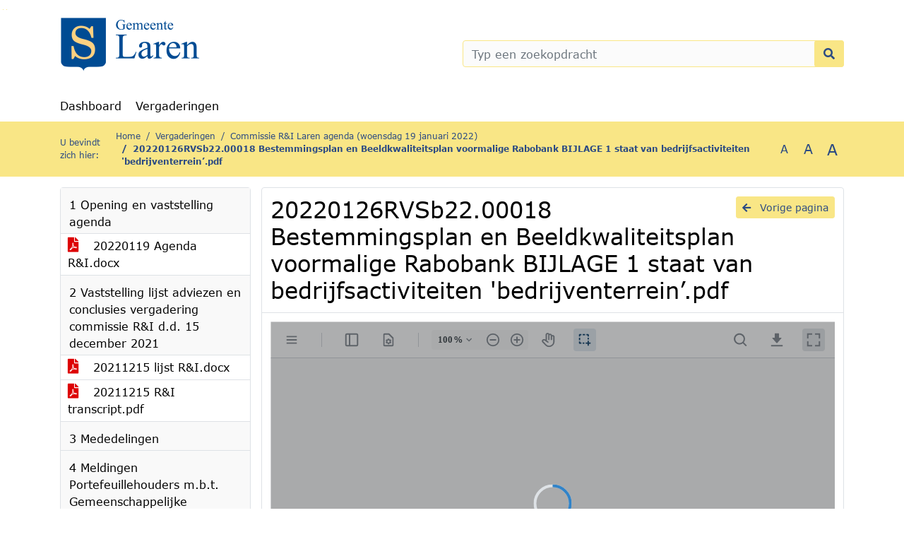

--- FILE ---
content_type: text/html; charset=utf-8
request_url: https://laren.bestuurlijkeinformatie.nl/Agenda/Document/770b8e46-355d-4b88-a2e6-ab483797e930?documentId=5754984f-d7db-4a8e-b321-147c2e845c4b&agendaItemId=8e6e1cd4-6932-41f5-a9fe-571a80272e21
body_size: 40148
content:
<!DOCTYPE html>
<html lang="nl">
<head>
    <meta charset="utf-8" />
    <meta name="viewport" content="width=device-width, initial-scale=1.0">
    <title>Document laren - 20220126RVSb22.00018 Bestemmingsplan en Beeldkwaliteitsplan voormalige Rabobank BIJLAGE 1 staat van bedrijfsactiviteiten &#39;bedrijventerrein’.pdf - iBabs Publieksportaal</title>
    <link rel="SHORTCUT ICON" href="/favicon.svg?v=20210707" />
<link rel="icon" type="image/png" sizes="16x16" href="/Images/icons/ibabs/favicon-16x16.png?x46223">
<link rel="icon" type="image/png" sizes="32x32" href="/Images/icons/ibabs/favicon-32x32.png?x46223">
<link rel="icon" type="image/svg+xml" sizes="any" href="/favicon.svg?x46223">
<link rel="apple-touch-icon" href="/favicon.svg?x46223">
<link rel="apple-touch-icon" sizes="152x152" href="/Images/icons/ibabs/touch-icon-ipad.png?x46223">
<link rel="apple-touch-icon" sizes="167x167" href="/Images/icons/ibabs/touch-icon-ipad-retina.png?x46223">
<link rel="apple-touch-icon" sizes="180x180" href="/Images/icons/ibabs/touch-icon-iphone-retina.png?x46223">


    <link href="https://fonts.googleapis.com/css?family=Open+Sans:300,400,600,700,800" rel="stylesheet" />
    <link href="/Content/css?v=D-O9VFCAyJBB8XEPmMsnpG95XXUEHBJPXwTmEDlWT0I1" rel="stylesheet"/>

    <link href='/Content/cssparse?v=GwY4XHn5VbZxFlS8RAaRX5uQYXQffa-el0jQVsPNdzs1' rel='stylesheet' data-include-ie-parse />


<link href='/Content/Fonts/Verdana.css' rel='stylesheet' data-include-ie-parse />
<link href='/Base/SiteCss' rel='stylesheet' data-include-ie-parse />

    

    <script src="/Script/ApplicationInsights"></script>
</head>
<body data-site-name="laren">
    <div id="wrapper">
        <div class="skipcontent">
            <a href="#content" class="btn btn-ris sr-only sr-only-focusable" tabindex="0">Ga naar de inhoud van deze pagina</a>
            <a href="#search-input" class="btn btn-ris sr-only sr-only-focusable" tabindex="0">Ga naar het zoeken</a>
            <a href="#navigation" class="btn btn-ris sr-only sr-only-focusable" tabindex="0">Ga naar het menu</a>
        </div>
        <header id="header">
            <div class="container">
                <div class="row align-items-center">
                    <div class="col-left col-md-6">
                        <div class="d-flex justify-content-between align-items-center">
                            <div class="logo">
                                <a href="#" id="logo" >
                                        <img alt="Logo laren" src="[data-uri]" />
                                </a>
                            </div>
                            <div class="d-block d-md-none">
                                <button type="button" class="navbar-toggler collapsed" data-toggle="collapse" data-target="#navbar" aria-expanded="false" aria-controls="navbar">
                                    <span class="navbar-toggler-icon" aria-hidden="true"></span>
                                    <span class="navbar-toggler-text">Menu</span>
                                </button>
                            </div>
                        </div>
                    </div>
                    <div class="col-right col-md-6">
                        <div class="form-inline justify-content-end d-none d-md-flex search-box">
                            <label class="sr-only" for="search-input">Zoeken naar</label>
                            <input class="form-control input-search" id="search-input" name="search" type="text" placeholder="Typ een zoekopdracht" aria-label="Typ een zoekopdracht" data-search-url="/Search" />
                            <button class="btn btn-search" type="button" id="search-button" aria-label="Nu zoeken">
                                <i class="fas fa-search" aria-hidden="true"></i>
                            </button>
                        </div>
                    </div>
                </div>
            </div>
        </header>
        <nav id="navigation" class="navbar navbar-expand-md">
            <div class="container">
                <div id="navbar" class="collapse navbar-collapse">
                    <ul class="navbar-nav mr-auto">
                        <li class="nav-item" id="nav-item-dashboard">
                            <a href="/" class="nav-link">Dashboard</a>
                        </li>
                        <li class="nav-item" id="nav-item-calendar">
                            <a href="/Calendar" class="nav-link">Vergaderingen</a>
                        </li>
                                                                                                                                                                    </ul>
                </div>
            </div>
        </nav>
        <div id="mobile-searchbox" class="d-block d-md-none">
            <div class="container">
                <div class="row align-items-center">
                    <div class="col">
                        <div class="form-inline justify-content-end search-box">
                            <input class="form-control input-search" id="search-input-sm" name="search" type="text" placeholder="Typ een zoekopdracht" aria-label="Typ een zoekopdracht" data-search-url="/Search" />
                            <button class="btn btn-search" type="button" id="search-button-sm" aria-label="Nu zoeken">
                                <i class="fas fa-search" aria-hidden="true"></i>
                            </button>
                        </div>
                    </div>
                </div>
            </div>
        </div>
        <div id="breadcrumb">
            <div class="container">
                <nav class="navbar navbar-expand-md" aria-label="Kruimelpad">
                    <span class="breadcrumb-pre-text">
                        U bevindt zich hier:
                    </span>
                    <ol class="breadcrumb mr-auto">
                        <li class="breadcrumb-item">
                            <a href="/">Home</a>
                        </li>
                        
    <li class="breadcrumb-item">
        <a href="/Calendar">
            Vergaderingen
        </a>
    </li>
    <li class="breadcrumb-item">
        <a href="/Agenda/Index/770b8e46-355d-4b88-a2e6-ab483797e930">
            Commissie R&amp;I Laren agenda (woensdag 19 januari 2022)
        </a>
    </li>
    <li class="breadcrumb-item active document-title" aria-current="page">
        20220126RVSb22.00018 Bestemmingsplan en Beeldkwaliteitsplan voormalige Rabobank BIJLAGE 1 staat van bedrijfsactiviteiten &#39;bedrijventerrein’.pdf
    </li>

                    </ol>
                    <div class="font-size">
                        <ul>
                            <li class="align-middle">
                                <button type="button" data-size="1.0" aria-label="Zet de tekst in de originele tekst grootte." aria-pressed="true">A</button>
                            </li>
                            <li class="align-middle">
                                <button type="button" data-size="1.2" aria-label="Vergroot de tekst met 20% ten opzichte van de originele tekst grootte." aria-pressed="false">A</button>
                            </li>
                            <li class="align-middle">
                                <button type="button" data-size="1.4" aria-label="Vergroot de tekst met 40% ten opzichte van de originele tekst grootte." aria-pressed="false">A</button>
                            </li>
                        </ul>
                    </div>
                </nav>
            </div>
        </div>
        <main id="content" class="d-flex">
            <div class="container d-flex align-items-stretch flex-fill">
                


<div class="row maincontent sidecontent-left align-items-stretch flex-fill">
    <aside class="col-md-3 col-lg-3" id="sidecontent-left">
        <div class="filterWidget widget">
                                <div class="widgetLabel agenda-item" tabindex="0">
                        <div class="heading1">
                            1 Opening en vaststelling agenda
                        </div>
                    </div>
                        <div class="widgetContent">
                            <div class="attachments d-flex flex-column">
                                    <a href="#" class="" data-document-id="49ee6cd3-c4e3-4c9f-a60a-99df098b6448" data-document-type="pdf" data-document-url="/Document/LoadAgendaItemDocument/49ee6cd3-c4e3-4c9f-a60a-99df098b6448?agendaItemId=97a6a127-fea4-4f4e-bc2e-504ce8440a41">
                                        <span class="icon pdf" aria-label="pdf" role="img"></span>
                                        20220119 Agenda R&amp;I.docx
                                    </a>
                            </div>
                        </div>
                    <div class="widgetLabel agenda-item" tabindex="0">
                        <div class="heading1">
                            2 Vaststelling lijst adviezen en conclusies vergadering commissie R&amp;I d.d. 15 december 2021
                        </div>
                    </div>
                        <div class="widgetContent">
                            <div class="attachments d-flex flex-column">
                                    <a href="#" class="" data-document-id="aef6bd13-a40b-419b-9d01-0ce55624f8cf" data-document-type="pdf" data-document-url="/Document/LoadAgendaItemDocument/aef6bd13-a40b-419b-9d01-0ce55624f8cf?agendaItemId=fd70887f-9d41-4bf7-b350-a1a2bdfa0046">
                                        <span class="icon pdf" aria-label="pdf" role="img"></span>
                                        20211215 lijst R&amp;I.docx
                                    </a>
                                    <a href="#" class="" data-document-id="256d0ff1-eb16-4832-9b88-fe8d3ad178f2" data-document-type="pdf" data-document-url="/Document/LoadAgendaItemDocument/256d0ff1-eb16-4832-9b88-fe8d3ad178f2?agendaItemId=fd70887f-9d41-4bf7-b350-a1a2bdfa0046">
                                        <span class="icon pdf" aria-label="pdf" role="img"></span>
                                        20211215 R&amp;I transcript.pdf
                                    </a>
                            </div>
                        </div>
                    <div class="widgetLabel agenda-item" tabindex="0">
                        <div class="heading1">
                            3 Mededelingen
                        </div>
                    </div>
                    <div class="widgetLabel agenda-item" tabindex="0">
                        <div class="heading1">
                            4 Meldingen Portefeuillehouders m.b.t. Gemeenschappelijke Regelingen
                        </div>
                    </div>
                    <div class="widgetLabel agenda-item" tabindex="0">
                        <div class="heading1">
                            5 Stand van zaken Omgevingswet
                        </div>
                    </div>
                    <div class="widgetLabel agenda-item" tabindex="0">
                        <div class="heading1">
                            6 Raadsvoorstellen:
                        </div>
                    </div>
                    <div class="widgetLabel agenda-item" tabindex="0">
                        <div class="heading1">
                            6.1 Bestemmingsplan en Beeldkwaliteitsplan voormalige Rabobank
                        </div>
                    </div>
                        <div class="widgetContent">
                            <div class="attachments d-flex flex-column">
                                    <a href="#" class="" data-document-id="05d2b707-1bc4-4ba6-8e46-363fe52183c7" data-document-type="pdf" data-document-url="/Document/LoadAgendaItemDocument/05d2b707-1bc4-4ba6-8e46-363fe52183c7?agendaItemId=8e6e1cd4-6932-41f5-a9fe-571a80272e21">
                                        <span class="icon pdf" aria-label="pdf" role="img"></span>
                                        20220126RVSb22.00018 Bestemmingsplan en Beeldkwaliteitsplan voormalige Rabobank.docx
                                    </a>
                                    <a href="#" class="" data-document-id="c9aeacb4-9369-404f-b17a-3490a2b2a9ec" data-document-type="pdf" data-document-url="/Document/LoadAgendaItemDocument/c9aeacb4-9369-404f-b17a-3490a2b2a9ec?agendaItemId=8e6e1cd4-6932-41f5-a9fe-571a80272e21">
                                        <span class="icon pdf" aria-label="pdf" role="img"></span>
                                        20220126RVSb22.00018 Bestemmingsplan en Beeldkwaliteitsplan voormalige Rabobank BIJLAGE bestemmingsplan regels.pdf
                                    </a>
                                    <a href="#" class="" data-document-id="30ab3e6a-64b2-4927-b860-1e1f1def1d3e" data-document-type="pdf" data-document-url="/Document/LoadAgendaItemDocument/30ab3e6a-64b2-4927-b860-1e1f1def1d3e?agendaItemId=8e6e1cd4-6932-41f5-a9fe-571a80272e21">
                                        <span class="icon pdf" aria-label="pdf" role="img"></span>
                                        20220126RVSb22.00018 Bestemmingsplan en Beeldkwaliteitsplan voormalige Rabobank BIJLAGE verbeelding.pdf
                                    </a>
                                    <a href="#" class="" data-document-id="2883eea2-abae-4724-b136-d5e611f5c9ac" data-document-type="pdf" data-document-url="/Document/LoadAgendaItemDocument/2883eea2-abae-4724-b136-d5e611f5c9ac?agendaItemId=8e6e1cd4-6932-41f5-a9fe-571a80272e21">
                                        <span class="icon pdf" aria-label="pdf" role="img"></span>
                                        20220126RVSb22.00018 Bestemmingsplan en Beeldkwaliteitsplan voormalige Rabobank BIJLAGE toelichting.pdf
                                    </a>
                                    <a href="#" class="active" data-document-id="5754984f-d7db-4a8e-b321-147c2e845c4b" data-document-type="pdf" data-document-url="/Document/LoadAgendaItemDocument/5754984f-d7db-4a8e-b321-147c2e845c4b?agendaItemId=8e6e1cd4-6932-41f5-a9fe-571a80272e21">
                                        <span class="icon pdf" aria-label="pdf" role="img"></span>
                                        20220126RVSb22.00018 Bestemmingsplan en Beeldkwaliteitsplan voormalige Rabobank BIJLAGE 1 staat van bedrijfsactiviteiten &#39;bedrijventerrein’.pdf
                                    </a>
                                    <a href="#" class="" data-document-id="8723b1d8-365c-4a4e-abb7-7dde547b2e33" data-document-type="pdf" data-document-url="/Document/LoadAgendaItemDocument/8723b1d8-365c-4a4e-abb7-7dde547b2e33?agendaItemId=8e6e1cd4-6932-41f5-a9fe-571a80272e21">
                                        <span class="icon pdf" aria-label="pdf" role="img"></span>
                                        20220126RVSb22.00018 Bestemmingsplan en Beeldkwaliteitsplan voormalige Rabobank BIJLAGE 2 bezonningsstudie Laren Nispen 23-7-2021.pdf
                                    </a>
                                    <a href="#" class="" data-document-id="b4b148f8-c5e3-45a7-8fae-f27b19b84839" data-document-type="pdf" data-document-url="/Document/LoadAgendaItemDocument/b4b148f8-c5e3-45a7-8fae-f27b19b84839?agendaItemId=8e6e1cd4-6932-41f5-a9fe-571a80272e21">
                                        <span class="icon pdf" aria-label="pdf" role="img"></span>
                                        20220126RVSb22.00018 Bestemmingsplan en Beeldkwaliteitsplan voormalige Rabobank BIJLAGE 3 advies natuurinclusief bouwen.pdf
                                    </a>
                                    <a href="#" class="" data-document-id="0ed992f6-9581-4ca9-9bc7-a5b500a9ce4b" data-document-type="pdf" data-document-url="/Document/LoadAgendaItemDocument/0ed992f6-9581-4ca9-9bc7-a5b500a9ce4b?agendaItemId=8e6e1cd4-6932-41f5-a9fe-571a80272e21">
                                        <span class="icon pdf" aria-label="pdf" role="img"></span>
                                        20220126RVSb22.00018 Bestemmingsplan en Beeldkwaliteitsplan voormalige Rabobank BIJLAGE 4 bomen Effect Analyse.pdf
                                    </a>
                                    <a href="#" class="" data-document-id="3917a173-82ae-4dd7-b2d6-5ec84945e703" data-document-type="pdf" data-document-url="/Document/LoadAgendaItemDocument/3917a173-82ae-4dd7-b2d6-5ec84945e703?agendaItemId=8e6e1cd4-6932-41f5-a9fe-571a80272e21">
                                        <span class="icon pdf" aria-label="pdf" role="img"></span>
                                        20220126RVSb22.00018 Bestemmingsplan en Beeldkwaliteitsplan voormalige Rabobank BIJLAGE 5 archeologisch bureauonderzoek en verkennend booronderzoek.pdf
                                    </a>
                                    <a href="#" class="" data-document-id="6feaef11-bee4-4db3-8dc4-30dc92b7c261" data-document-type="pdf" data-document-url="/Document/LoadAgendaItemDocument/6feaef11-bee4-4db3-8dc4-30dc92b7c261?agendaItemId=8e6e1cd4-6932-41f5-a9fe-571a80272e21">
                                        <span class="icon pdf" aria-label="pdf" role="img"></span>
                                        20220126RVSb22.00018 Bestemmingsplan en Beeldkwaliteitsplan voormalige Rabobank BIJLAGE 6 rapportage verkennend bodemonderzoek.pdf
                                    </a>
                                    <a href="#" class="" data-document-id="02495e3b-42cd-42ce-b840-059845ccd437" data-document-type="pdf" data-document-url="/Document/LoadAgendaItemDocument/02495e3b-42cd-42ce-b840-059845ccd437?agendaItemId=8e6e1cd4-6932-41f5-a9fe-571a80272e21">
                                        <span class="icon pdf" aria-label="pdf" role="img"></span>
                                        20220126RVSb22.00018 Bestemmingsplan en Beeldkwaliteitsplan voormalige Rabobank BIJLAGE 7 rapportage actualiserend vooronderzoek.pdf
                                    </a>
                                    <a href="#" class="" data-document-id="3b49e715-d980-4511-9869-a5cff7a3f2a3" data-document-type="pdf" data-document-url="/Document/LoadAgendaItemDocument/3b49e715-d980-4511-9869-a5cff7a3f2a3?agendaItemId=8e6e1cd4-6932-41f5-a9fe-571a80272e21">
                                        <span class="icon pdf" aria-label="pdf" role="img"></span>
                                        20220126RVSb22.00018 Bestemmingsplan en Beeldkwaliteitsplan voormalige Rabobank BIJLAGE 8 rapportage quickscan Wet natuurbescherming.pdf
                                    </a>
                                    <a href="#" class="" data-document-id="99e523c2-3b94-436a-a94d-4b1b1b397901" data-document-type="pdf" data-document-url="/Document/LoadAgendaItemDocument/99e523c2-3b94-436a-a94d-4b1b1b397901?agendaItemId=8e6e1cd4-6932-41f5-a9fe-571a80272e21">
                                        <span class="icon pdf" aria-label="pdf" role="img"></span>
                                        20220126RVSb22.00018 Bestemmingsplan en Beeldkwaliteitsplan voormalige Rabobank BIJLAGE 9 berekening stikstofdepositie.pdf
                                    </a>
                                    <a href="#" class="" data-document-id="4f6b6986-8ab7-4a8d-bd81-f40305a86cde" data-document-type="pdf" data-document-url="/Document/LoadAgendaItemDocument/4f6b6986-8ab7-4a8d-bd81-f40305a86cde?agendaItemId=8e6e1cd4-6932-41f5-a9fe-571a80272e21">
                                        <span class="icon pdf" aria-label="pdf" role="img"></span>
                                        20220126RVSb22.00018 Bestemmingsplan en Beeldkwaliteitsplan voormalige Rabobank BIJLAGE 10 akoestisch onderzoek wegverkeerslawaai.pdf
                                    </a>
                                    <a href="#" class="" data-document-id="6ec53f5e-2e10-4c8f-a7e7-e3f8bec06d8a" data-document-type="pdf" data-document-url="/Document/LoadAgendaItemDocument/6ec53f5e-2e10-4c8f-a7e7-e3f8bec06d8a?agendaItemId=8e6e1cd4-6932-41f5-a9fe-571a80272e21">
                                        <span class="icon pdf" aria-label="pdf" role="img"></span>
                                        20220126RVSb22.00018 Bestemmingsplan en Beeldkwaliteitsplan voormalige Rabobank BIJLAGE 11 rapportage watertoets.pdf
                                    </a>
                                    <a href="#" class="" data-document-id="9c440a3a-6d2e-450d-b5c3-5c59291a2f23" data-document-type="pdf" data-document-url="/Document/LoadAgendaItemDocument/9c440a3a-6d2e-450d-b5c3-5c59291a2f23?agendaItemId=8e6e1cd4-6932-41f5-a9fe-571a80272e21">
                                        <span class="icon pdf" aria-label="pdf" role="img"></span>
                                        20220126RVSb22.00018 Bestemmingsplan en Beeldkwaliteitsplan voormalige Rabobank BIJLAGE 12 memo Aanmeldnotitie m.e.r.-beoordeling.pdf
                                    </a>
                                    <a href="#" class="" data-document-id="e6f4e062-e24d-442d-be2e-8b4cd187dd94" data-document-type="pdf" data-document-url="/Document/LoadAgendaItemDocument/e6f4e062-e24d-442d-be2e-8b4cd187dd94?agendaItemId=8e6e1cd4-6932-41f5-a9fe-571a80272e21">
                                        <span class="icon pdf" aria-label="pdf" role="img"></span>
                                        20220126RVSb22.00018 Bestemmingsplan en Beeldkwaliteitsplan voormalige Rabobank BIJLAGE 13 onderzoek vleermuizen.pdf
                                    </a>
                                    <a href="#" class="" data-document-id="5e239518-7c1c-44ae-961b-5d05a7202fe4" data-document-type="pdf" data-document-url="/Document/LoadAgendaItemDocument/5e239518-7c1c-44ae-961b-5d05a7202fe4?agendaItemId=8e6e1cd4-6932-41f5-a9fe-571a80272e21">
                                        <span class="icon pdf" aria-label="pdf" role="img"></span>
                                        20220126RVSb22.00018 Bestemmingsplan en Beeldkwaliteitsplan voormalige Rabobank BIJLAGE 14 bezonningsstudie.pdf
                                    </a>
                                    <a href="#" class="" data-document-id="caae671c-d404-4358-8740-a553dc56830f" data-document-type="pdf" data-document-url="/Document/LoadAgendaItemDocument/caae671c-d404-4358-8740-a553dc56830f?agendaItemId=8e6e1cd4-6932-41f5-a9fe-571a80272e21">
                                        <span class="icon pdf" aria-label="pdf" role="img"></span>
                                        20220126RVSb22.00018 Bestemmingsplan en Beeldkwaliteitsplan voormalige Rabobank BIJLAGE 15 meetrapport.pdf
                                    </a>
                                    <a href="#" class="" data-document-id="d5e4b4f8-a83c-43b6-9437-b8e09603cd46" data-document-type="pdf" data-document-url="/Document/LoadAgendaItemDocument/d5e4b4f8-a83c-43b6-9437-b8e09603cd46?agendaItemId=8e6e1cd4-6932-41f5-a9fe-571a80272e21">
                                        <span class="icon pdf" aria-label="pdf" role="img"></span>
                                        20220126RVSb22.00018 Bestemmingsplan en Beeldkwaliteitsplan voormalige Rabobank BIJLAGE nota van zienswijzen.docx
                                    </a>
                                    <a href="#" class="" data-document-id="d11b67b9-e2c1-4508-9aa8-cf4ccfebff9c" data-document-type="pdf" data-document-url="/Document/LoadAgendaItemDocument/d11b67b9-e2c1-4508-9aa8-cf4ccfebff9c?agendaItemId=8e6e1cd4-6932-41f5-a9fe-571a80272e21">
                                        <span class="icon pdf" aria-label="pdf" role="img"></span>
                                        20220126RVSb22.00018 Bestemmingsplan en Beeldkwaliteitsplan voormalige Rabobank BIJLAGE beeldkwaliteitsplan.pdf
                                    </a>
                                    <a href="#" class="" data-document-id="8fdef6f1-ddc3-4b0a-911e-546ae7dff99c" data-document-type="pdf" data-document-url="/Document/LoadAgendaItemDocument/8fdef6f1-ddc3-4b0a-911e-546ae7dff99c?agendaItemId=8e6e1cd4-6932-41f5-a9fe-571a80272e21">
                                        <span class="icon pdf" aria-label="pdf" role="img"></span>
                                        20220126RBSb22.00018 Bestemmingsplan en Beeldkwaliteitsplan voormalige Rabobank.docx
                                    </a>
                            </div>
                        </div>
                    <div class="widgetLabel agenda-item" tabindex="0">
                        <div class="heading1">
                            6.2 Verstedelijkingsstrategie MRA
                        </div>
                    </div>
                        <div class="widgetContent">
                            <div class="attachments d-flex flex-column">
                                    <a href="#" class="" data-document-id="e774c617-541b-452c-95f2-b2a4620c93b8" data-document-type="pdf" data-document-url="/Document/LoadAgendaItemDocument/e774c617-541b-452c-95f2-b2a4620c93b8?agendaItemId=e881f798-77c1-4abf-90f3-24c60d964316">
                                        <span class="icon pdf" aria-label="pdf" role="img"></span>
                                        20220126RVSb21.01916 Verstedelijkingsstrategie MRA.docx
                                    </a>
                                    <a href="#" class="" data-document-id="19a8f87a-3452-489d-9d99-44c9e5567551" data-document-type="pdf" data-document-url="/Document/LoadAgendaItemDocument/19a8f87a-3452-489d-9d99-44c9e5567551?agendaItemId=e881f798-77c1-4abf-90f3-24c60d964316">
                                        <span class="icon pdf" aria-label="pdf" role="img"></span>
                                        20220126RVSb21.01916 Verstedelijkingsstrategie MRA BIJLAGE brief MRA.pdf
                                    </a>
                                    <a href="#" class="" data-document-id="528c21dc-fb8a-4c47-b685-1c4ec9102abc" data-document-type="pdf" data-document-url="/Document/LoadAgendaItemDocument/528c21dc-fb8a-4c47-b685-1c4ec9102abc?agendaItemId=e881f798-77c1-4abf-90f3-24c60d964316">
                                        <span class="icon pdf" aria-label="pdf" role="img"></span>
                                        20220126RVSb21.01916 Verstedelijkingsstrategie MRA BIJLAGE concept brief Regio GV.pdf
                                    </a>
                                    <a href="#" class="" data-document-id="9bdb8039-ca49-45db-acc2-49421c293519" data-document-type="pdf" data-document-url="/Document/LoadAgendaItemDocument/9bdb8039-ca49-45db-acc2-49421c293519?agendaItemId=e881f798-77c1-4abf-90f3-24c60d964316">
                                        <span class="icon pdf" aria-label="pdf" role="img"></span>
                                        20220126RVSb21.01916 Verstedelijkingsstrategie MRA BIJLAGE nota van beantwoording.pdf
                                    </a>
                                    <a href="#" class="" data-document-id="b7ae9773-3005-44b3-8e5c-088b31236796" data-document-type="pdf" data-document-url="/Document/LoadAgendaItemDocument/b7ae9773-3005-44b3-8e5c-088b31236796?agendaItemId=e881f798-77c1-4abf-90f3-24c60d964316">
                                        <span class="icon pdf" aria-label="pdf" role="img"></span>
                                        20220126RVSb21.01916 Verstedelijkingsstrategie MRA BIJLAGE verstedelijkingsconcept.pdf
                                    </a>
                                    <a href="#" class="" data-document-id="76530d17-0f18-4239-ae24-143b160a0778" data-document-type="pdf" data-document-url="/Document/LoadAgendaItemDocument/76530d17-0f18-4239-ae24-143b160a0778?agendaItemId=e881f798-77c1-4abf-90f3-24c60d964316">
                                        <span class="icon pdf" aria-label="pdf" role="img"></span>
                                        20220126RBSb21.01916 Verstedelijkingsstrategie MRA.docx
                                    </a>
                            </div>
                        </div>
                    <div class="widgetLabel agenda-item" tabindex="0">
                        <div class="heading1">
                            7 Rondvraag
                        </div>
                    </div>
        </div>
    </aside>
    <section class="col-md-9 maincontent d-flex" id="maincontent">
        <div class="row flex-fill">
            <div class="box col d-flex document">
                <div class="box-inner d-flex flex-fill flex-column">
                    <div class="box-header">
                        <a id="backButton" href="#" class="d-none d-md-block btn-sm btn-ris float-md-right"><i class="fas fa-arrow-left"></i> Vorige pagina</a>
                        <h1 class="document-title">20220126RVSb22.00018 Bestemmingsplan en Beeldkwaliteitsplan voormalige Rabobank BIJLAGE 1 staat van bedrijfsactiviteiten &#39;bedrijventerrein’.pdf</h1>
                    </div>
                    <div class="box-content box-padding flex-fill d-flex">
                        <div id="webviewer" class="flex-fill"></div>
                    </div>
                </div>
            </div>
        </div>
    </section>
</div>




            </div>
        </main>
                <footer id="footer-new">
                    <div class="container">
                        <div class="row justify-content-end align-items-start">
                            <div class="box mb-0 col-md-auto">
                                <div class="box-inner">
                                    <div class="box-content p-0 py-1">
                                        <ul class="list-group list-group-horizontal">
                                            <li class="list-group-item">
                                                <span>
                                                    <a href="https://www.ibabs.com">
                                                        iBabs Vergadermanagement
                                                        <i class="fas fa-external-link-alt"></i>
                                                    </a>
                                                </span>
                                            </li>
                                            <li class="list-group-item">
                                                <span>
                                                    <a href=https://portal.ibabs.eu/>
                                                        Inloggen
                                                    <i class="fas fa-external-link-alt"></i>
                                                </a>
                                            </span>
                                        </li>
                                    </ul>
                                </div>
                            </div>
                        </div>
                    </div>
                </div>
            </footer>

    </div>

    <script src="/scripts/main?v=DJZiH23W5dphf0OvlR2xsncTlu3UMUqyomKYo9qym7w1"></script>

    <script src="/scripts/localization/nl?v=meRI3Lzz9Ko3fJUOcqRMr0B15-3iMzakUQ7OHp8nYy81"></script>

    <script src="/Scripts/views/layout.js"></script>


    <script type='module' src='/lib/duetds-datepicker/duet.esm.js'></script>

    <script nomodule src='/lib/duetds-datepicker/duet.js'></script>


    
    <script src="/scripts/agendadocument?v=Yf8J131kLXHWbKx-gZv64xzSVXIT7xV9S6SlVQiXXPI1"></script>

    <script src="/Script/LoadAgendaItemDocument/5754984f-d7db-4a8e-b321-147c2e845c4b?parentId=8e6e1cd4-6932-41f5-a9fe-571a80272e21"></script>


</body>
</html>


--- FILE ---
content_type: text/css; charset=utf-8
request_url: https://laren.bestuurlijkeinformatie.nl/Base/SiteCss
body_size: 1492
content:
:root {--font-family: Verdana;--active-agenda-color: #d5dae7;--active-agenda-text-color: #000000;--box-hovering-color: #f9e686;--box-hovering-text-color: #2b4a83;--breadcrumb-color: #f9e686;--breadcrumb-text-color: #2b4a83;--button-color: #f9e686;--button-color-rgba: rgba(249, 230, 134, 0.75);--button-border-color: #f9e686;--button-text-color: #2b4a83;--button-hover-color: #2b4a83;--button-hover-border-color: #f9e686;--button-hover-text-color: #f9e686;--calendar-event-item-color: #2b4a83;--calendar-event-item-border-color: #2b4a83;--calendar-event-item-text-color: #ffffff;--calendar-event-item-hover-color: #2b4a83;--calendar-event-item-hover-border-color: #2b4a83;--calendar-event-item-hover-text-color: #ffffff;--calendar-events-current-day: #d5dae7;--calendar-events-current-day-text-color: #000000;--calendar-header-color: #f9e686;--calendar-header-text-color: #2b4a83;--collapsed-content-rows-title: #f9e686;--datepicker-hover-color: #f9e686;--datepicker-hover-text-color: #2b4a83;--datepicker-today-color: #d5dae7;--default-link-hover-color: #f9e686;--results-hover-color: #d5dae7;--results-hover-text-color: #000000;--table-hover-color: #d5dae7;--table-border-hover-color: #f9e686;--table-hover-text-color: #000000;--navbar-toggle-icon: url("data:image/svg+xml,%3csvg xmlns='http://www.w3.org/2000/svg' width='30' height='30' viewBox='0 0 30 30'%3e%3cpath stroke='%23f9e686' stroke-linecap='round' stroke-miterlimit='10' stroke-width='2' d='M4 7h22M4 15h22M4 23h22'/%3e%3c/svg%3e");}

--- FILE ---
content_type: application/x-javascript; charset=utf-8
request_url: https://laren.bestuurlijkeinformatie.nl/Script/LoadAgendaItemDocument/5754984f-d7db-4a8e-b321-147c2e845c4b?parentId=8e6e1cd4-6932-41f5-a9fe-571a80272e21
body_size: 439
content:
(function() {ibabs.document.initWebViewer('/Document/LoadAgendaItemDocument/5754984f-d7db-4a8e-b321-147c2e845c4b?agendaItemId=8e6e1cd4-6932-41f5-a9fe-571a80272e21', '20220126RVSb22.00018 Bestemmingsplan en Beeldkwaliteitsplan voormalige Rabobank BIJLAGE 1 staat van bedrijfsactiviteiten \u0027bedrijventerrein’.pdf', 'pdf', 'iBabs BV:OEM:iBabs BV   Web::B+:AMS(20280327):07A69DB3B6EC0D5869994E616F5F0DF2D3F13FF74BC26420F9A632513DF5C7', 'nl');})();